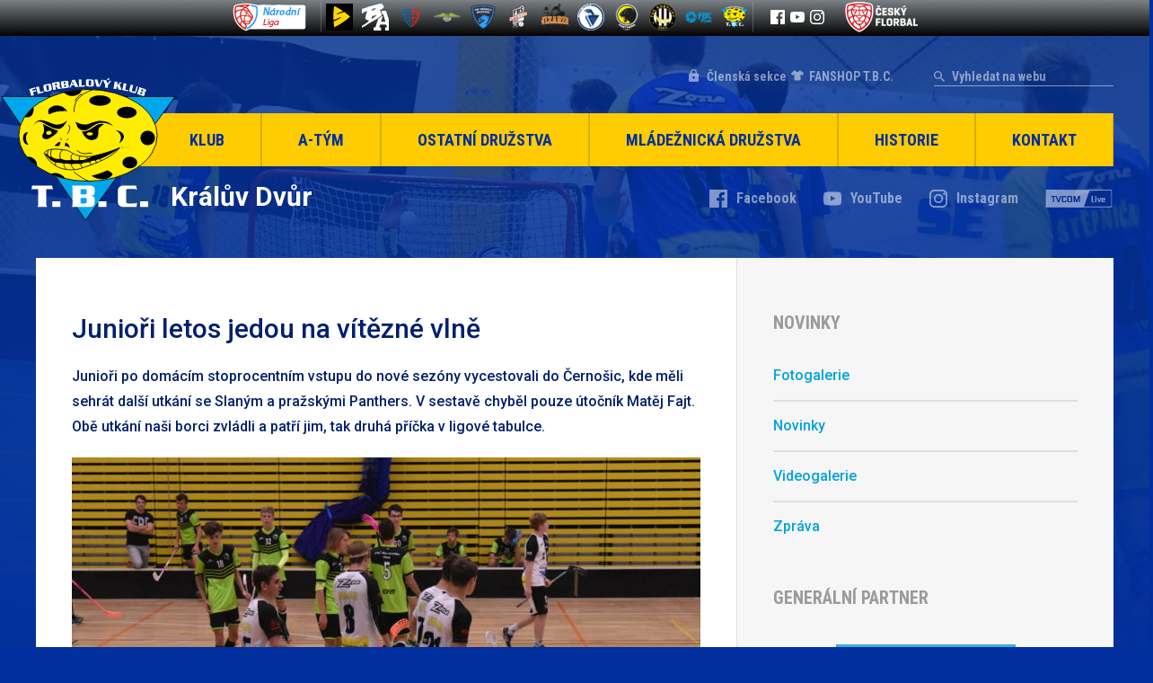

--- FILE ---
content_type: text/html; charset=UTF-8
request_url: https://www.tbc.cz/juniori-letos-jedou-vitezne-vlne/
body_size: 11857
content:
<!DOCTYPE html>
<html lang="cs" xmlns:fb="https://www.facebook.com/2008/fbml" xmlns:addthis="https://www.addthis.com/help/api-spec"  >
    <head>
        <meta charset="utf-8">
        <meta name="viewport" content="width=device-width">

        <link rel="apple-touch-icon" sizes="180x180" href="https://www.tbc.cz/fdksoeuwpsa/themes/tbc/favicons/apple-touch-icon.png">
        <link rel="icon" type="image/png" href="https://www.tbc.cz/fdksoeuwpsa/themes/tbc/favicons/favicon-32x32.png" sizes="32x32">
        <link rel="icon" type="image/png" href="https://www.tbc.cz/fdksoeuwpsa/themes/tbc/favicons/favicon-16x16.png" sizes="16x16">
        <link rel="manifest" href="https://www.tbc.cz/fdksoeuwpsa/themes/tbc/favicons/manifest.json">
        <link rel="mask-icon" href="https://www.tbc.cz/fdksoeuwpsa/themes/tbc/favicons/safari-pinned-tab.svg" color="#5bbad5">
        <meta name="theme-color" content="#ffffff">

            <script>
            WebFontConfig = {
                google: {
                    families: [ 'Roboto:400,500,700:latin-ext', 'Roboto Condensed:700:latin-ext' ]
                },
                active: function() {
                    document.cookie ='wfont=1; expires='+(new Date(new Date().getTime() + 86400000)).toGMTString()+'; path=/'
                }
            };
            (function(d) {
               var wf = d.createElement('script'), s = d.scripts[0];
               wf.src = 'https://ajax.googleapis.com/ajax/libs/webfont/1.6.26/webfont.js';
               wf.async = true;
               s.parentNode.insertBefore(wf, s);
            })(document);
        </script>
        <link rel="prefetch" href="https://fonts.googleapis.com/css?family=Roboto+Condensed:700|Roboto:400,500,700&amp;subset=latin-ext">
    
        <meta name='robots' content='index, follow, max-image-preview:large, max-snippet:-1, max-video-preview:-1' />
	
	
	<!-- This site is optimized with the Yoast SEO plugin v25.1 - https://yoast.com/wordpress/plugins/seo/ -->
	<link media="all" href="https://www.tbc.cz/fdksoeuwpsa/cache/autoptimize/css/autoptimize_85b3a8ae18aa94b1220a1c85ac5ba6e7.css" rel="stylesheet"><title>Junioři letos jedou na vítězné vlně | T.B.C. Králův Dvůr</title>
	<link rel="canonical" href="https://www.tbc.cz/juniori-letos-jedou-vitezne-vlne/" />
	<meta property="og:locale" content="cs_CZ" />
	<meta property="og:type" content="article" />
	<meta property="og:title" content="Junioři letos jedou na vítězné vlně | T.B.C. Králův Dvůr" />
	<meta property="og:description" content="Junioři po domácím stoprocentním vstupu do nové sezóny vycestovali do Černošic, kde měli sehrát další utkání se Slaným a&nbsp;pražskými Panthers... číst dále" />
	<meta property="og:url" content="https://www.tbc.cz/juniori-letos-jedou-vitezne-vlne/" />
	<meta property="og:site_name" content="T.B.C. Králův Dvůr" />
	<meta property="article:published_time" content="2018-10-30T09:00:19+00:00" />
	<meta property="article:modified_time" content="2018-11-05T22:07:40+00:00" />
	<meta property="og:image" content="https://www.tbc.cz/fdksoeuwpsa/uploads/2018/10/rep_jun_271018.png" />
	<meta property="og:image:width" content="780" />
	<meta property="og:image:height" content="350" />
	<meta property="og:image:type" content="image/png" />
	<meta name="author" content="Dominik Kameš" />
	<meta name="twitter:card" content="summary_large_image" />
	<meta name="twitter:label1" content="Napsal(a)" />
	<meta name="twitter:data1" content="Dominik Kameš" />
	<meta name="twitter:label2" content="Odhadovaná doba čtení" />
	<meta name="twitter:data2" content="2 minuty" />
	<script type="application/ld+json" class="yoast-schema-graph">{"@context":"https://schema.org","@graph":[{"@type":"WebPage","@id":"https://www.tbc.cz/juniori-letos-jedou-vitezne-vlne/","url":"https://www.tbc.cz/juniori-letos-jedou-vitezne-vlne/","name":"Junioři letos jedou na vítězné vlně | T.B.C. Králův Dvůr","isPartOf":{"@id":"https://www.tbc.cz/#website"},"primaryImageOfPage":{"@id":"https://www.tbc.cz/juniori-letos-jedou-vitezne-vlne/#primaryimage"},"image":{"@id":"https://www.tbc.cz/juniori-letos-jedou-vitezne-vlne/#primaryimage"},"thumbnailUrl":"https://www.tbc.cz/fdksoeuwpsa/uploads/2018/10/rep_jun_271018.png","datePublished":"2018-10-30T09:00:19+00:00","dateModified":"2018-11-05T22:07:40+00:00","author":{"@id":"https://www.tbc.cz/#/schema/person/2bf85045c148b62c9c4209af869cf09b"},"breadcrumb":{"@id":"https://www.tbc.cz/juniori-letos-jedou-vitezne-vlne/#breadcrumb"},"inLanguage":"cs","potentialAction":[{"@type":"ReadAction","target":["https://www.tbc.cz/juniori-letos-jedou-vitezne-vlne/"]}]},{"@type":"ImageObject","inLanguage":"cs","@id":"https://www.tbc.cz/juniori-letos-jedou-vitezne-vlne/#primaryimage","url":"https://www.tbc.cz/fdksoeuwpsa/uploads/2018/10/rep_jun_271018.png","contentUrl":"https://www.tbc.cz/fdksoeuwpsa/uploads/2018/10/rep_jun_271018.png","width":"780","height":"350"},{"@type":"BreadcrumbList","@id":"https://www.tbc.cz/juniori-letos-jedou-vitezne-vlne/#breadcrumb","itemListElement":[{"@type":"ListItem","position":1,"name":"Domů","item":"https://www.tbc.cz/"},{"@type":"ListItem","position":2,"name":"Junioři letos jedou na vítězné vlně"}]},{"@type":"WebSite","@id":"https://www.tbc.cz/#website","url":"https://www.tbc.cz/","name":"T.B.C. Králův Dvůr","description":"Florbalový Klub","potentialAction":[{"@type":"SearchAction","target":{"@type":"EntryPoint","urlTemplate":"https://www.tbc.cz/?s={search_term_string}"},"query-input":{"@type":"PropertyValueSpecification","valueRequired":true,"valueName":"search_term_string"}}],"inLanguage":"cs"},{"@type":"Person","@id":"https://www.tbc.cz/#/schema/person/2bf85045c148b62c9c4209af869cf09b","name":"Dominik Kameš","image":{"@type":"ImageObject","inLanguage":"cs","@id":"https://www.tbc.cz/#/schema/person/image/","url":"https://secure.gravatar.com/avatar/a0c71e09f8e59189c5b1e306d03cfaf44c1372377a6a1835f1a650c46799010a?s=96&d=mm&r=g","contentUrl":"https://secure.gravatar.com/avatar/a0c71e09f8e59189c5b1e306d03cfaf44c1372377a6a1835f1a650c46799010a?s=96&d=mm&r=g","caption":"Dominik Kameš"},"url":"https://www.tbc.cz/author/dominikkamesicloud-com/"}]}</script>
	<!-- / Yoast SEO plugin. -->


<link rel='dns-prefetch' href='//www.tbc.cz' />
		<!-- This site uses the Google Analytics by ExactMetrics plugin v8.8.0 - Using Analytics tracking - https://www.exactmetrics.com/ -->
		<!-- Note: ExactMetrics is not currently configured on this site. The site owner needs to authenticate with Google Analytics in the ExactMetrics settings panel. -->
					<!-- No tracking code set -->
				<!-- / Google Analytics by ExactMetrics -->
		<script type="text/javascript">
/* <![CDATA[ */
window._wpemojiSettings = {"baseUrl":"https:\/\/s.w.org\/images\/core\/emoji\/16.0.1\/72x72\/","ext":".png","svgUrl":"https:\/\/s.w.org\/images\/core\/emoji\/16.0.1\/svg\/","svgExt":".svg","source":{"concatemoji":"https:\/\/www.tbc.cz\/wp-includes\/js\/wp-emoji-release.min.js?ver=6.8.3"}};
/*! This file is auto-generated */
!function(s,n){var o,i,e;function c(e){try{var t={supportTests:e,timestamp:(new Date).valueOf()};sessionStorage.setItem(o,JSON.stringify(t))}catch(e){}}function p(e,t,n){e.clearRect(0,0,e.canvas.width,e.canvas.height),e.fillText(t,0,0);var t=new Uint32Array(e.getImageData(0,0,e.canvas.width,e.canvas.height).data),a=(e.clearRect(0,0,e.canvas.width,e.canvas.height),e.fillText(n,0,0),new Uint32Array(e.getImageData(0,0,e.canvas.width,e.canvas.height).data));return t.every(function(e,t){return e===a[t]})}function u(e,t){e.clearRect(0,0,e.canvas.width,e.canvas.height),e.fillText(t,0,0);for(var n=e.getImageData(16,16,1,1),a=0;a<n.data.length;a++)if(0!==n.data[a])return!1;return!0}function f(e,t,n,a){switch(t){case"flag":return n(e,"\ud83c\udff3\ufe0f\u200d\u26a7\ufe0f","\ud83c\udff3\ufe0f\u200b\u26a7\ufe0f")?!1:!n(e,"\ud83c\udde8\ud83c\uddf6","\ud83c\udde8\u200b\ud83c\uddf6")&&!n(e,"\ud83c\udff4\udb40\udc67\udb40\udc62\udb40\udc65\udb40\udc6e\udb40\udc67\udb40\udc7f","\ud83c\udff4\u200b\udb40\udc67\u200b\udb40\udc62\u200b\udb40\udc65\u200b\udb40\udc6e\u200b\udb40\udc67\u200b\udb40\udc7f");case"emoji":return!a(e,"\ud83e\udedf")}return!1}function g(e,t,n,a){var r="undefined"!=typeof WorkerGlobalScope&&self instanceof WorkerGlobalScope?new OffscreenCanvas(300,150):s.createElement("canvas"),o=r.getContext("2d",{willReadFrequently:!0}),i=(o.textBaseline="top",o.font="600 32px Arial",{});return e.forEach(function(e){i[e]=t(o,e,n,a)}),i}function t(e){var t=s.createElement("script");t.src=e,t.defer=!0,s.head.appendChild(t)}"undefined"!=typeof Promise&&(o="wpEmojiSettingsSupports",i=["flag","emoji"],n.supports={everything:!0,everythingExceptFlag:!0},e=new Promise(function(e){s.addEventListener("DOMContentLoaded",e,{once:!0})}),new Promise(function(t){var n=function(){try{var e=JSON.parse(sessionStorage.getItem(o));if("object"==typeof e&&"number"==typeof e.timestamp&&(new Date).valueOf()<e.timestamp+604800&&"object"==typeof e.supportTests)return e.supportTests}catch(e){}return null}();if(!n){if("undefined"!=typeof Worker&&"undefined"!=typeof OffscreenCanvas&&"undefined"!=typeof URL&&URL.createObjectURL&&"undefined"!=typeof Blob)try{var e="postMessage("+g.toString()+"("+[JSON.stringify(i),f.toString(),p.toString(),u.toString()].join(",")+"));",a=new Blob([e],{type:"text/javascript"}),r=new Worker(URL.createObjectURL(a),{name:"wpTestEmojiSupports"});return void(r.onmessage=function(e){c(n=e.data),r.terminate(),t(n)})}catch(e){}c(n=g(i,f,p,u))}t(n)}).then(function(e){for(var t in e)n.supports[t]=e[t],n.supports.everything=n.supports.everything&&n.supports[t],"flag"!==t&&(n.supports.everythingExceptFlag=n.supports.everythingExceptFlag&&n.supports[t]);n.supports.everythingExceptFlag=n.supports.everythingExceptFlag&&!n.supports.flag,n.DOMReady=!1,n.readyCallback=function(){n.DOMReady=!0}}).then(function(){return e}).then(function(){var e;n.supports.everything||(n.readyCallback(),(e=n.source||{}).concatemoji?t(e.concatemoji):e.wpemoji&&e.twemoji&&(t(e.twemoji),t(e.wpemoji)))}))}((window,document),window._wpemojiSettings);
/* ]]> */
</script>








<script type="text/javascript" src="https://www.tbc.cz/wp-includes/js/jquery/jquery.min.js?ver=3.7.1" id="jquery-core-js"></script>



<link rel="https://api.w.org/" href="https://www.tbc.cz/wp-json/" /><link rel="alternate" title="JSON" type="application/json" href="https://www.tbc.cz/wp-json/wp/v2/posts/4723" /><link rel='shortlink' href='https://www.tbc.cz/?p=4723' />
<link rel="alternate" title="oEmbed (JSON)" type="application/json+oembed" href="https://www.tbc.cz/wp-json/oembed/1.0/embed?url=https%3A%2F%2Fwww.tbc.cz%2Fjuniori-letos-jedou-vitezne-vlne%2F" />
<link rel="alternate" title="oEmbed (XML)" type="text/xml+oembed" href="https://www.tbc.cz/wp-json/oembed/1.0/embed?url=https%3A%2F%2Fwww.tbc.cz%2Fjuniori-letos-jedou-vitezne-vlne%2F&#038;format=xml" />

        
                    <script type="text/javascript">
                var loop = true;
                var between = 10000;
                var speed = 750;
            </script>
                <script type="text/javascript">
            var sponsorBetween = 3000;
            var sponsorSpeed = 500;
        </script>

    </head>

    <body class="wp-singular post-template-default single single-post postid-4723 single-format-standard wp-theme-tbc">

        
        <div class="top-bar-section">
            <div class="content">
                <a href="https://www.ceskyflorbal.cz/narodni-liga-A" class="tipsport" target="_blank">
                                        <img src="https://www.tbc.cz/fdksoeuwpsa/uploads/2017/08/logo_narodni_liga.png" alt="">
                </a>
                <div class="teams">
                                                                                            <a href="https://www.start98.eu/" class="team" title="Start98" target="_blank">
                                <img src="https://www.tbc.cz/fdksoeuwpsa/uploads/2024/09/35327451_10155634160871169_2615592893800251392_n-30x30.png" alt="Start98">
                            </a>
                                                                                                <a href="https://www.blackangels.cz/" class="team" title="BLACK ANGELS" target="_blank">
                                <img src="https://www.tbc.cz/fdksoeuwpsa/uploads/2024/09/ba-white-30x30.png" alt="BLACK ANGELS">
                            </a>
                                                                                                <a href="https://www.florballitomysl.cz/cs" class="team" title="FLORBAL Litomyšl" target="_blank">
                                <img src="https://www.tbc.cz/fdksoeuwpsa/uploads/2024/09/output-onlinepngtools-2-30x30.png" alt="FLORBAL Litomyšl">
                            </a>
                                                                                                <a href="https://www.fbcpisek.cz/" class="team" title="FBC Písek" target="_blank">
                                <img src="https://www.tbc.cz/fdksoeuwpsa/uploads/2023/05/5e7dca58b959b-30x30.png" alt="FBC Písek">
                            </a>
                                                                                                <a href="https://www.doswich.cz/" class="team" title="FBC Došwich Milevsko" target="_blank">
                                <img src="https://www.tbc.cz/fdksoeuwpsa/uploads/2023/09/FBC-DO1-30x30.png" alt="FBC Došwich Milevsko">
                            </a>
                                                                                                <a href="https://www.fbsslaviaplzen.cz/" class="team" title="FBŠ SLAVIA Fat Pipe Plzeň" target="_blank">
                                <img src="https://www.tbc.cz/fdksoeuwpsa/uploads/2022/11/FBS-Plzen-logo-30x30.png" alt="FBŠ SLAVIA Fat Pipe Plzeň">
                            </a>
                                                                                                <a href="https://www.dumum.cz/" class="team" title="Wizards DDM Praha 10" target="_blank">
                                <img src="https://www.tbc.cz/fdksoeuwpsa/uploads/2018/09/wizards_logo_b-30x30.png" alt="Wizards DDM Praha 10">
                            </a>
                                                                                                                                                                                                                                                                                                                                                                                                                                                                                                                                                        <a href="http://www.florbaljaromer.cz" class="team" title="TJ Sokol Jaroměř" target="_blank">
                                <img src="https://www.tbc.cz/fdksoeuwpsa/uploads/2022/11/logo-lg-30x30.png" alt="TJ Sokol Jaroměř">
                            </a>
                                                                                                <a href="http://www.panthers.cz" class="team" title="Panthers Praha" target="_blank">
                                <img src="https://www.tbc.cz/fdksoeuwpsa/uploads/2017/08/panthers_2-30x30.png" alt="Panthers Praha">
                            </a>
                                                                                                <a href="http://www.fbkkobylisy.cz" class="team" title="Florbal TJ Kobylisy" target="_blank">
                                <img src="https://www.tbc.cz/fdksoeuwpsa/uploads/2017/08/logo_kobylisy-30x30.png" alt="Florbal TJ Kobylisy">
                            </a>
                                                                                                <a href="http://www.florbal-plzen.cz" class="team" title="FbC Plzeň" target="_blank">
                                <img src="https://www.tbc.cz/fdksoeuwpsa/uploads/2017/08/plzen-30x30.png" alt="FbC Plzeň">
                            </a>
                                                                                                <a href="" class="team" title="T.B.C. Králův Dvůr" target="_blank">
                                <img src="https://www.tbc.cz/fdksoeuwpsa/uploads/2017/08/tbc_1-30x30.png" alt="T.B.C. Králův Dvůr">
                            </a>
                                                                                                                                                                                                                                                                                                                                                                                                                                                                                                                                                                                                                                                                                                                                                                                                                                                                                                                                                                                                                                                                                                                                                                                                                                                                                                                                                                                                                                                                                                                                                                                                                                                                                                                                                                                                                                                                                                                                                                                                                                                                                                                                                                                                                                                                                                                                                                                                                                                                                                                                                                                                                                                                                                                                                                                                                                                                                                                                                                                                                                                                                                                                                                                                                                                                                                                                                                                                                                                                                                                                                                                                                                                                                                                                                                                                                                                                                                                                                                                                                                                                                                                                                                                                                                                                                                                                                                                                                                                                                                                                                                                                                                                                                                                                                                                                                                                                                                                                                                                                                                                                                                                                                                                                                                                                                                                                                                                                                                                                                                                                                                                                                                                                                                                                                                                                                                                                                                                                                                                                                                                                                                                                                                                                                                                                                                                                                                                                                                                                                                                                                                                                                                                                                                                                                                                                                                                                                                                                                                                                                                                                                                                                                                                                                                                                                                                                                                                                                                                                                                                                                                                                                                                                                                                                                                                                                                                                                                                                                                                                                                                                                                                                                                                                                                                                                                                                                                                                                                                                                                                                                                                                                                                                                                                                                                                                                                                                                                                                                                                                                                                                                                                                                                                                                                                                                                                                                                                                                                                                                                                                                                                                                                                                                                                                                                                                                                                                                                                                                                                                                                                                                                                                                                                                                                                                                                                                                                                                                                                                                                                                                                                                                                                                                                                                                                                                                                                                                                                                                                                                                                                                                                                                                                                                                                                                                                                                                                                                                                                                                                                                                                                                                                                                                                                                                                                                                                                                                                                                                                                                                                                                                                                                                                                                                                                                                                                                                                                                                                                                                                                                                                                                                                                                                                                                                                                                                                                                                                                                                                                                                                                                                                                                                                                                                                                                                                                                                                                                                                                                                                                                                                                                                                                                                                                                                                                                                                                                                                                                                                                                                                                                                                                                                                                                                                                                                                                                                                                                                                                                                                                                                                                                                                                                                                                                                                                                                    </div>
                <div class="social-icons-section">
                                                                <a href="https://www.facebook.com/TBCKD/" class="facebook" title="Facebook" target="_blank"><img src="https://www.tbc.cz/fdksoeuwpsa/themes/tbc/img/dist/top-bar-facebook.svg" alt="Facebook"></a>
                                                                                    <a href="https://www.youtube.com/channel/UCTRFlttjGVvHGs4GZQ4Ddjw/featured" class="youtube" title="YouTube" target="_blank"><img src="https://www.tbc.cz/fdksoeuwpsa/themes/tbc/img/dist/top-bar-youtube.svg" alt="YouTube"></a>
                                                                <a href="https://www.instagram.com/tbckd/" class="instagram" title="Instagram" target="_blank"><img src="https://www.tbc.cz/fdksoeuwpsa/themes/tbc/img/dist/top-bar-instagram.svg" alt="Instagram"></a>
                                    </div>
                <a href="https://www.ceskyflorbal.cz/" class="florbal" target="_blank">
                                        <img src="https://www.tbc.cz/fdksoeuwpsa/uploads/2017/08/lista-florbal.png" alt="">
                </a>

		            </div>
        </div>

        <div class="page-wrapper">
    		<header class="header">
                <div class="top-section">
                                        <a href="https://eos.tbc.cz/" class="member-section" target="_blank">Členská sekce</a>
		    <a href="https://www.demisport.cz/tbc-kraluv-dvur/" class="member-section2" target="_blank">FANSHOP T.B.C.</a>
                    <form role="search" method="GET" id="search" action="https://www.tbc.cz/">
                        <input type="search" name="s" placeholder="Vyhledat na webu" value="" id="search-input" required>
                        <input type="submit">
                    </form>
                    <div class="icons mobile-icons">
                        <a href="https://www.facebook.com/TBCKD/" title="Facebook" class="icon facebook" target="_blank"></a>
                        <a href="https://www.youtube.com/channel/UCTRFlttjGVvHGs4GZQ4Ddjw" title="YouTube" class="icon youtube" target="_blank"></a>
                        <a href="https://www.instagram.com/tbckd/" title="Instagram" class="icon instagram" target="_blank"></a>
                        <a href="https://www.tvcom.cz/hledani/?q=T.B.C." title="TVCOM Live" class="icon tvcom" target="_blank"></a>
                    </div>
                </div>
                <div class="menu-section">
                    <a href="https://www.tbc.cz" class="logo">
                        <img src="https://www.tbc.cz/fdksoeuwpsa/themes/tbc/img/dist/logo_white.svg" alt="T.B.C. Králův Dvůr">
                    </a>
                    <ul class="menu js-menu">
                        <li id="menu-item-45" class="menu-klub menu-item menu-item-type-post_type menu-item-object-page menu-item-has-children menu-item-45"><a href="https://www.tbc.cz/?page_id=6">Klub</a>
<ul class="sub-menu">
	<li id="menu-item-47" class="menu-item menu-item-type-post_type menu-item-object-page menu-item-47"><a href="https://www.tbc.cz/vedeni-klubu/">Vedení klubu</a></li>
	<li id="menu-item-48" class="menu-item menu-item-type-post_type menu-item-object-page menu-item-48"><a href="https://www.tbc.cz/partneri-a-sponzori/">Partneři a&nbsp;sponzoři</a></li>
	<li id="menu-item-175" class="menu-item menu-item-type-post_type menu-item-object-page menu-item-175"><a href="https://www.tbc.cz/mestska-hala-kraluv-dvur/">Městská hala Králův Dvůr</a></li>
	<li id="menu-item-176" class="menu-item menu-item-type-post_type menu-item-object-page menu-item-176"><a href="https://www.tbc.cz/rozpis-treninku/">Rozpis tréninků</a></li>
	<li id="menu-item-180" class="menu-item menu-item-type-post_type menu-item-object-page menu-item-180"><a href="https://www.tbc.cz/ke-stazeni/">Ke stažení</a></li>
	<li id="menu-item-3442" class="menu-item menu-item-type-post_type menu-item-object-page menu-item-3442"><a href="https://www.tbc.cz/napiste-nam/">Napište nám</a></li>
	<li id="menu-item-5426" class="menu-item menu-item-type-post_type menu-item-object-page menu-item-5426"><a href="https://www.tbc.cz/klubovy-kodex/">Klubový kodex</a></li>
	<li id="menu-item-5789" class="menu-item menu-item-type-post_type menu-item-object-page menu-item-5789"><a href="https://www.tbc.cz/prihlaska-t-b-c/">Přihláška do T.B.C.</a></li>
	<li id="menu-item-5788" class="menu-item menu-item-type-post_type menu-item-object-page menu-item-5788"><a href="https://www.tbc.cz/aktualizace-udaju/">Aktualizace údajů</a></li>
	<li id="menu-item-5790" class="menu-item menu-item-type-post_type menu-item-object-page menu-item-5790"><a href="https://www.tbc.cz/tapety/">Tapety</a></li>
	<li id="menu-item-6178" class="menu-item menu-item-type-post_type menu-item-object-page menu-item-6178"><a href="https://www.tbc.cz/soustredeni-2024/">Soustředění 2025</a></li>
</ul>
</li>
<li id="menu-item-50" class="menu-a-tym menu-item menu-item-type-post_type menu-item-object-page menu-item-has-children menu-item-50"><a href="https://www.tbc.cz/a-tym/">A-Tým</a>
<ul class="sub-menu">
	<li id="menu-item-182" class="menu-item menu-item-type-post_type menu-item-object-page menu-item-182"><a href="https://www.tbc.cz/a-tym/zapasy-a-tym/">Zápasy</a></li>
	<li id="menu-item-183" class="menu-item menu-item-type-post_type menu-item-object-page menu-item-183"><a href="https://www.tbc.cz/a-tym/tabulka/">Tabulka</a></li>
	<li id="menu-item-184" class="menu-item menu-item-type-post_type menu-item-object-page menu-item-184"><a href="https://www.tbc.cz/a-tym/statistiky-hracu/">Statistiky hráčů</a></li>
	<li id="menu-item-4380" class="menu-item menu-item-type-post_type menu-item-object-page menu-item-4380"><a href="https://www.tbc.cz/a-tym/soupiska-a/">Soupiska</a></li>
	<li id="menu-item-3800" class="menu-item menu-item-type-post_type menu-item-object-page menu-item-3800"><a href="https://www.tbc.cz/a-tym/realizacni-tym/">Realizační tým</a></li>
</ul>
</li>
<li id="menu-item-53" class="menu-ostatni-druzstva menu-item menu-item-type-post_type menu-item-object-page menu-item-has-children menu-item-53"><a href="https://www.tbc.cz/ostatni-druzstva/">Ostatní družstva</a>
<ul class="sub-menu">
	<li id="menu-item-54" class="menu-item menu-item-type-post_type menu-item-object-page menu-item-54"><a href="https://www.tbc.cz/ostatni-druzstva/muzi-b/">Muži B</a></li>
	<li id="menu-item-186" class="menu-item menu-item-type-post_type menu-item-object-page menu-item-186"><a href="https://www.tbc.cz/ostatni-druzstva/muzi-c/">Muži C</a></li>
</ul>
</li>
<li id="menu-item-55" class="menu-mladeznicka-druzstva menu-item menu-item-type-post_type menu-item-object-page menu-item-has-children menu-item-55"><a href="https://www.tbc.cz/mladez/">Mládežnická družstva</a>
<ul class="sub-menu">
	<li id="menu-item-60" class="menu-item menu-item-type-post_type menu-item-object-page menu-item-60"><a href="https://www.tbc.cz/mladez/juniori/">Junioři</a></li>
	<li id="menu-item-61" class="menu-item menu-item-type-post_type menu-item-object-page menu-item-61"><a href="https://www.tbc.cz/mladez/dorost/">Dorost</a></li>
	<li id="menu-item-188" class="menu-item menu-item-type-post_type menu-item-object-page menu-item-188"><a href="https://www.tbc.cz/mladez/starsi-zaci/">Starší žáci</a></li>
	<li id="menu-item-189" class="menu-item menu-item-type-post_type menu-item-object-page menu-item-189"><a href="https://www.tbc.cz/mladez/mladsi-zaci/">Mladší žáci</a></li>
	<li id="menu-item-190" class="menu-item menu-item-type-post_type menu-item-object-page menu-item-190"><a href="https://www.tbc.cz/mladez/elevove/">Elévové</a></li>
	<li id="menu-item-191" class="menu-item menu-item-type-post_type menu-item-object-page menu-item-191"><a href="https://www.tbc.cz/mladez/pripravka/">Přípravka</a></li>
</ul>
</li>
<li id="menu-item-62" class="menu-historie menu-item menu-item-type-post_type menu-item-object-page menu-item-has-children menu-item-62"><a href="https://www.tbc.cz/historie/">Historie</a>
<ul class="sub-menu">
	<li id="menu-item-63" class="menu-item menu-item-type-post_type menu-item-object-page menu-item-63"><a href="https://www.tbc.cz/historie/historie-klubu/">Historie klubu</a></li>
	<li id="menu-item-3445" class="menu-item menu-item-type-post_type menu-item-object-page menu-item-3445"><a href="https://www.tbc.cz/historie/statistiky-souteze-20002001-20162017/">Statistiky soutěže 2010/11 – 2016/17</a></li>
	<li id="menu-item-459" class="menu-item menu-item-type-post_type menu-item-object-page menu-item-459"><a href="https://www.tbc.cz/historie/predchozi-verze-www-tbc-cz/">Předchozí verze www.tbc.cz</a></li>
</ul>
</li>
<li id="menu-item-46" class="menu-item menu-item-type-post_type menu-item-object-page menu-item-has-children menu-item-46"><a href="https://www.tbc.cz/kontakt/">Kontakt</a>
<ul class="sub-menu">
	<li id="menu-item-5898" class="menu-item menu-item-type-post_type menu-item-object-page menu-item-5898"><a href="https://www.tbc.cz/kontakt/">Kontakt</a></li>
	<li id="menu-item-6121" class="menu-item menu-item-type-post_type menu-item-object-page menu-item-6121"><a href="https://www.tbc.cz/kontakt/treneri-vedeni-klubu/">Trenéři a&nbsp;vedení klubu</a></li>
</ul>
</li>
<li id="menu-item-6976" class="for-members menu-item menu-item-type-custom menu-item-object-custom menu-item-6976"><a target="_blank" href="https://eos.tbc.cz/">Členská sekce</a></li>
                    </ul>
                    <div class="mobile-menu-button js-mobile-menu-button">Hlavní nabídka</div>
                </div>
                <div class="fake-menu-section"></div>
                <div class="undermenu-section">
                    <p class="name">Králův Dvůr</p>
                    <div class="icons">
                        <a href="https://www.facebook.com/TBCKD/" title="Facebook" class="icon facebook" target="_blank"><span>Facebook</span></a>
                        <a href="https://www.youtube.com/channel/UCTRFlttjGVvHGs4GZQ4Ddjw" title="YouTube" class="icon youtube" target="_blank"><span>YouTube</span></a>
                        <a href="https://www.instagram.com/tbckd/" title="Instagram" class="icon instagram" target="_blank"><span>Instagram</span></a>
                        <a href="https://www.tvcom.cz/hledani/?q=T.B.C." title="TVCOM Live" class="icon tvcom" target="_blank"></a>
                    </div>
                </div>

                

    		</header>

        <main class="main single single-article">
        <div class="left-side">

            <h1 class="page-title">Junioři letos jedou na vítězné vlně</h1>

            
                <div class="at-above-post addthis_tool" data-url="https://www.tbc.cz/juniori-letos-jedou-vitezne-vlne/"></div><h2>Junioři po domácím stoprocentním vstupu do nové sezóny vycestovali do Černošic, kde měli sehrát další utkání se Slaným a&nbsp;pražskými Panthers. V&nbsp;sestavě chyběl pouze útočník Matěj Fajt. Obě utkání naši borci zvládli a&nbsp;patří jim, tak druhá příčka v&nbsp;ligové tabulce.</h2>
<p><img fetchpriority="high" decoding="async" class="alignnone size-medium wp-image-4725" src="http://www.tbc.cz/fdksoeuwpsa/uploads/2018/10/DSC_0255-700x467.jpg" alt="" width="700" height="467" srcset="https://www.tbc.cz/fdksoeuwpsa/uploads/2018/10/DSC_0255-700x467.jpg 700w, https://www.tbc.cz/fdksoeuwpsa/uploads/2018/10/DSC_0255-240x160.jpg 240w, https://www.tbc.cz/fdksoeuwpsa/uploads/2018/10/DSC_0255-768x512.jpg 768w, https://www.tbc.cz/fdksoeuwpsa/uploads/2018/10/DSC_0255-880x587.jpg 880w, https://www.tbc.cz/fdksoeuwpsa/uploads/2018/10/DSC_0255-200x133.jpg 200w, https://www.tbc.cz/fdksoeuwpsa/uploads/2018/10/DSC_0255.jpg 1600w" sizes="(max-width: 700px) 100vw, 700px" /><em>Foto: Anita Lešuková</em></p>
<p><strong>FbC Barracudas Slaný &#8211; T.B.C. LUCERN Králův Dvůr 4:8 (0:2, 1:5, 3:1)</strong><br />
<strong>branky T.B.C.:</strong> <span class="assist"><span class="time">03:32</span> <span class="shooter">Martin Eliáš</span>, <span class="time">11:42</span> <span class="shooter">Adam Lešuk</span> (Martin Eliáš), <span class="time">14:24</span> <span class="shooter">Pavel Paulát</span>, <span class="time">17:36</span> <span class="shooter">Adam Lešuk</span>, <span class="time">22:42</span> <span class="shooter">Tomáš Balej</span> (Filip Kračmer), <span class="time">23:31</span> <span class="shooter">Oliver Mahr</span> (Roman Major), <span class="time">23:43</span> <span class="shooter">Adam Lešuk</span> (Pavel Paulát), <span class="time">25:38</span> <span class="shooter">Martin Eliáš</span></span><br />
<strong>vyloučení:</strong> <b></b>2 + Tomáš Tichý 5:3 <strong>využití:</strong> 1:4</p>
<p><img decoding="async" class="alignnone size-medium wp-image-4726" src="http://www.tbc.cz/fdksoeuwpsa/uploads/2018/10/DSC_0399-700x467.jpg" alt="" width="700" height="467" srcset="https://www.tbc.cz/fdksoeuwpsa/uploads/2018/10/DSC_0399-700x467.jpg 700w, https://www.tbc.cz/fdksoeuwpsa/uploads/2018/10/DSC_0399-240x160.jpg 240w, https://www.tbc.cz/fdksoeuwpsa/uploads/2018/10/DSC_0399-768x512.jpg 768w, https://www.tbc.cz/fdksoeuwpsa/uploads/2018/10/DSC_0399-880x587.jpg 880w, https://www.tbc.cz/fdksoeuwpsa/uploads/2018/10/DSC_0399-200x133.jpg 200w, https://www.tbc.cz/fdksoeuwpsa/uploads/2018/10/DSC_0399.jpg 1600w" sizes="(max-width: 700px) 100vw, 700px" /><em>Foto: Anita Lešuková</em></p>
<p><strong>T.B.C. LUCERN Králův Dvůr &#8211; Panthers Praha B 7:2 (2:0, 2:1, 3:1)</strong><br />
<strong>branky T.B.C.:</strong> <span class="assist"><span class="time">06:05</span> <span class="shooter">Oliver Mahr</span> (Martin Eliáš), <span class="time">11:33</span> <span class="shooter">Tomáš Balej</span> (Pavel Paulát), <span class="time">14:30</span> <span class="shooter">Tomáš Balej</span> (Filip Kračmer), <span class="time">20:58</span> <span class="shooter">Martin Eliáš</span> (Oliver Mahr), <span class="time">32:32</span> <span class="shooter">Martin Eliáš</span> (Adam Lešuk), <span class="time">34:59</span> <span class="shooter">Tomáš Balej</span> (Martin Eliáš), <span class="time">35:37</span> <span class="shooter">Martin Eliáš</span> (Martin Křeček)</span><br />
<strong>vyloučení:</strong> 2:5 <strong>využití:</strong> 3:0</p>
<p><strong>Komentář trenéra Dušana Tóta:</strong> <em>&#8222;Po sobotním turnaji se nám opět podařilo připsat 6 bodů do tabulky. Stále nám, ale chybí klid na rozehrávce a&nbsp;dopouštíme se zbytečných chyb, které se snaží využít soupeř. Nepřesné přihrávky a&nbsp;postavení hráčů na rozehrávce musíme do příštích zápasů o&nbsp;dost zlepšit. Se stejným problémem se potýkáme i&nbsp;při hře na soupeřově polovině. Hráči v&nbsp;této kategorii už musí vědět, co na svém postu mají hrát a&nbsp;co se od nich očekává.</em></p>
<p><em>Sezóna je na svém začátku a&nbsp;musíme přidat a&nbsp;zlepšovat se v&nbsp;každém zápase. </em><em>Jsem rád, že tým jel opět ve stejném složení a&nbsp;o&nbsp;to lépe se dá s&nbsp;týmem pracovat. Hráči vstupují do zápasu, že chtějí vyhrávat, což je pro tým důležité.</em></p>
<p><em>Další turnaj nás čeká první celek tabulky Tatran Střešovice a&nbsp;třetí celek Olymp Praha. </em><em>Takže kluci příště dvě povinné výhry a&nbsp;jdeme do čela tabulky.&#8220;</em></p>
<!-- AddThis Advanced Settings above via filter on the_content --><!-- AddThis Advanced Settings below via filter on the_content --><!-- AddThis Advanced Settings generic via filter on the_content --><!-- AddThis Share Buttons above via filter on the_content --><!-- AddThis Share Buttons below via filter on the_content --><div class="at-below-post addthis_tool" data-url="https://www.tbc.cz/juniori-letos-jedou-vitezne-vlne/"></div><!-- AddThis Share Buttons generic via filter on the_content -->
            
            <h3 class="more-news">Podobné články</h3>

                                    	
            		<article class="news">
    <div class="image">
                    <img width="240" height="160" src="https://www.tbc.cz/fdksoeuwpsa/uploads/2025/09/83b6f8a7-17c7-4812-bdb0-fbf415145c6c-240x160.jpeg" class="attachment-thumbnail size-thumbnail wp-post-image" alt="" decoding="async" srcset="https://www.tbc.cz/fdksoeuwpsa/uploads/2025/09/83b6f8a7-17c7-4812-bdb0-fbf415145c6c-240x160.jpeg 240w, https://www.tbc.cz/fdksoeuwpsa/uploads/2025/09/83b6f8a7-17c7-4812-bdb0-fbf415145c6c-700x467.jpeg 700w, https://www.tbc.cz/fdksoeuwpsa/uploads/2025/09/83b6f8a7-17c7-4812-bdb0-fbf415145c6c-880x587.jpeg 880w, https://www.tbc.cz/fdksoeuwpsa/uploads/2025/09/83b6f8a7-17c7-4812-bdb0-fbf415145c6c-768x512.jpeg 768w, https://www.tbc.cz/fdksoeuwpsa/uploads/2025/09/83b6f8a7-17c7-4812-bdb0-fbf415145c6c-1536x1024.jpeg 1536w, https://www.tbc.cz/fdksoeuwpsa/uploads/2025/09/83b6f8a7-17c7-4812-bdb0-fbf415145c6c-200x133.jpeg 200w, https://www.tbc.cz/fdksoeuwpsa/uploads/2025/09/83b6f8a7-17c7-4812-bdb0-fbf415145c6c.jpeg 1600w" sizes="(max-width: 240px) 100vw, 240px" />            </div>
    <div class="news-content">
        <span class="date">29.09.2025</span>
        <a href="https://www.tbc.cz/t-b-c-kraluv-dvur-drama-goly-a-radost-z-mladeznickych-tymu/" class="title"><h2>T.B.C. Králův Dvůr: drama, góly a&nbsp;radost z&nbsp;mládežnických týmů</h2></a>
        <p>Florbalová sezóna je v&nbsp;plném proudu a&nbsp;T.B.C. Králův Dvůr už má za sebou první ostré zápasy ve většině kategorií. Zatímco áčko&hellip;</p>
    </div>
</article>

            	
            		<article class="news">
    <div class="image">
                    <img width="240" height="160" src="https://www.tbc.cz/fdksoeuwpsa/uploads/2025/06/Exhibice-jak-ma-bytNa-jedne-strane-domaci-tym-na-druhe-vyber-All-Star-–-parada-plna-dovednosti-humoru-a-florbalove-show-Fanousci-bourili-hraci-bavili-a-atmosfera-Neskutecna-Pro-vice-fotek-sledujte-storie-240x160.jpg" class="attachment-thumbnail size-thumbnail wp-post-image" alt="" decoding="async" loading="lazy" />            </div>
    <div class="news-content">
        <span class="date">09.06.2025</span>
        <a href="https://www.tbc.cz/sin-slavy/" class="title"><h2>Síň Slávy</h2></a>
        <p>Tabulky si můžete stáhnout na této stránce. Nápad vytvořit síň slávy vznikl již před několika lety, konkrétně v&nbsp;roce 2020, tedy&hellip;</p>
    </div>
</article>

            	            
        </div>

        <div class="right-side">
            <h2 class="grey-title">Novinky</h2>
            <ul class="sidebar-menu">
                                                <li>
                    <a href="https://www.tbc.cz/kategorie/fotogalerie/" rel="category">Fotogalerie</a>
                </li>
                                <li>
                    <a href="https://www.tbc.cz/kategorie/novinky/" rel="category">Novinky</a>
                </li>
                                <li>
                    <a href="https://www.tbc.cz/kategorie/videogalerie/" rel="category">Videogalerie</a>
                </li>
                                <li>
                    <a href="https://www.tbc.cz/kategorie/zprava/" rel="category">Zpráva</a>
                </li>
                            </ul>
            <h2 class="grey-title">Generální partner</h2>
<div class="sponsors sponsors-slider-block">
    <div class="sponsors-slider general-partners-slider">
        <div class="swiper-wrapper">
                        <div class="swiper-slide">
                                                                <a href="http://www.kraluv-dvur.cz/" title="Město Králův Dvůr" target="_blank" rel="external nofollow">
                    <img src="https://www.tbc.cz/fdksoeuwpsa/uploads/2017/08/mesto_kd.jpg" alt="">
                </a>
                            </div>
                </div>
    </div>
</div>

 
<h2 class="grey-title">Partneři</h2>
<div class="sponsors sponsors-slider-block">
    <div class="sponsors-slider partners-slider">
        <div class="swiper-wrapper">
                                                    <div class="swiper-slide">
                                                                            <a href="https://www.kr-stredocesky.cz" title="Středočeský kraj" target="_blank" rel="external nofollow">
                    <img src="https://www.tbc.cz/fdksoeuwpsa/uploads/2017/09/stredocesky_kraj.png" alt="">
                </a>
                                                                                                                            <a href="https://www.majkafe.cz/" title="Majkafé" target="_blank" rel="external nofollow">
                    <img src="https://www.tbc.cz/fdksoeuwpsa/uploads/2018/10/majkafe.png" alt="">
                </a>
                                                                                                                            <a href="http://www.kinet.cz/" title="Kinet s.r.o." target="_blank" rel="external nofollow">
                    <img src="https://www.tbc.cz/fdksoeuwpsa/uploads/2017/09/logo_kinet.png" alt="">
                </a>
                                        </div>
                                                        <div class="swiper-slide">
                                                                            <a href="http://www.studiopetricek.cz/" title="Kuchyňské studio Petříček" target="_blank" rel="external nofollow">
                    <img src="https://www.tbc.cz/fdksoeuwpsa/uploads/2017/09/studio_petricek_logo.png" alt="">
                </a>
                                                                                                                            <a href="http://www.smazikkladno.cz/" title="Smažík s.r.o." target="_blank" rel="external nofollow">
                    <img src="https://www.tbc.cz/fdksoeuwpsa/uploads/2017/08/smazik_2017.jpg" alt="">
                </a>
                                                                                                                            <a href="http://ekologicka-stavebni.cz/" title="Ekologická stavební" target="_blank" rel="external nofollow">
                    <img src="https://www.tbc.cz/fdksoeuwpsa/uploads/2017/08/ekologicka.jpg" alt="">
                </a>
                                        </div>
                                                        <div class="swiper-slide">
                                                                            <div class="block">
                    <img src="https://www.tbc.cz/fdksoeuwpsa/uploads/2018/08/Club-Finance.png" alt="">
                </div>
                                                                                                                            <a href="https://www.alsap.cz/" title="Alsap" target="_blank" rel="external nofollow">
                    <img src="https://www.tbc.cz/fdksoeuwpsa/uploads/2018/08/alsap.png" alt="">
                </a>
                                                                                                                            <div class="block">
                    <img src="https://www.tbc.cz/fdksoeuwpsa/uploads/2017/08/min_hh_mantinel2011.jpg" alt="">
                </div>
                                        </div>
                                                        <div class="swiper-slide">
                                                                            <a href="https://www.florbalexpert.cz/" title="Florbal Expert" target="_blank" rel="external nofollow">
                    <img src="https://www.tbc.cz/fdksoeuwpsa/uploads/2018/10/logo_FExpert_250.png" alt="">
                </a>
                                                                                                                            <a href="https://www.spinsport.cz/footbalance/" title="FootBalance" target="_blank" rel="external nofollow">
                    <img src="https://www.tbc.cz/fdksoeuwpsa/uploads/2018/10/FootBalance_logo.png" alt="">
                </a>
                                                                                                                            <a href="https://www.spinsport.cz/mcdavid/" title="McDavid" target="_blank" rel="external nofollow">
                    <img src="https://www.tbc.cz/fdksoeuwpsa/uploads/2018/10/McDavidLogo_Red.jpg" alt="">
                </a>
                                        </div>
                                                        <div class="swiper-slide">
                                                                            <a href="https://www.florbalexpert.cz/?manufacturer_id=11" title="Zone - Florbalexpert" target="_blank" rel="external nofollow">
                    <img src="https://www.tbc.cz/fdksoeuwpsa/uploads/2018/10/ZONE-LOGO-N.jpg" alt="">
                </a>
                                                                                                                            <a href="https://www.bettra.cz/" title="Bettra " target="_blank" rel="external nofollow">
                    <img src="https://www.tbc.cz/fdksoeuwpsa/uploads/2023/09/logo_cs.png" alt="">
                </a>
                                                                                                                            <a href="https://www.vpksuchy.cz/" title="VPK Suchý s.r.o." target="_blank" rel="external nofollow">
                    <img src="https://www.tbc.cz/fdksoeuwpsa/uploads/2024/12/5a9974fedaad5c0001714822_vpk-logo.png" alt="">
                </a>
                                        </div>
                                                        <div class="swiper-slide">
                                                                            <a href="http://www.novadus.cz/" title="Novadus" target="_blank" rel="external nofollow">
                    <img src="https://www.tbc.cz/fdksoeuwpsa/uploads/2024/12/logo.png" alt="">
                </a>
                                                                                                                            <a href="https://www.dopravachalupecky.cz/" title="Autodoprava Chalupecký" target="_blank" rel="external nofollow">
                    <img src="https://www.tbc.cz/fdksoeuwpsa/uploads/2024/12/266.png" alt="">
                </a>
                                                                                                                            <a href="https://tchalupa.cz/" title="T.Chalupa" target="_blank" rel="external nofollow">
                    <img src="https://www.tbc.cz/fdksoeuwpsa/uploads/2024/12/tchalupa-logo.png" alt="">
                </a>
                                        </div>
                                                        <div class="swiper-slide">
                                                                            <a href="https://www.auboeck.cz/" title="Auböck" target="_blank" rel="external nofollow">
                    <img src="https://www.tbc.cz/fdksoeuwpsa/uploads/2025/01/images-Aubock.png" alt="">
                </a>
                                                                                                                            <a href="https://www.sindler-dss.cz/" title="Šindler, důlní a stavební" target="_blank" rel="external nofollow">
                    <img src="https://www.tbc.cz/fdksoeuwpsa/uploads/2025/01/logo-Sindler.png" alt="">
                </a>
                                        </div>
                                        </div>
    </div>
</div>


<!--
<a href="http://www.msmt.cz/" title="Ministerstvo školství, mládeže a tělovýchovy" target="_blank" rel="external nofollow"><img src="https://www.tbc.cz/fdksoeuwpsa/themes/tbc/img/MSMT_web_sks.jpg" alt="MSMT" /></a>
-->
<a href="https://agenturasport.cz/" title="Národní sportovní agentura" target="_blank" rel="external nofollow"><img src="https://www.tbc.cz/fdksoeuwpsa/themes/tbc/img/NSA.png" alt="NSA" style="margin-left:auto;margin-right:auto;" /></a>
        </div>
    </main>

    </div>

		<footer class="footer">
			<div class="content">
				<ul class="footer-menu">
					<li class="menu-klub menu-item menu-item-type-post_type menu-item-object-page menu-item-has-children menu-item-45"><a href="https://www.tbc.cz/?page_id=6">Klub</a>
<ul class="sub-menu">
	<li class="menu-item menu-item-type-post_type menu-item-object-page menu-item-47"><a href="https://www.tbc.cz/vedeni-klubu/">Vedení klubu</a></li>
	<li class="menu-item menu-item-type-post_type menu-item-object-page menu-item-48"><a href="https://www.tbc.cz/partneri-a-sponzori/">Partneři a&nbsp;sponzoři</a></li>
	<li class="menu-item menu-item-type-post_type menu-item-object-page menu-item-175"><a href="https://www.tbc.cz/mestska-hala-kraluv-dvur/">Městská hala Králův Dvůr</a></li>
	<li class="menu-item menu-item-type-post_type menu-item-object-page menu-item-176"><a href="https://www.tbc.cz/rozpis-treninku/">Rozpis tréninků</a></li>
	<li class="menu-item menu-item-type-post_type menu-item-object-page menu-item-180"><a href="https://www.tbc.cz/ke-stazeni/">Ke stažení</a></li>
	<li class="menu-item menu-item-type-post_type menu-item-object-page menu-item-3442"><a href="https://www.tbc.cz/napiste-nam/">Napište nám</a></li>
	<li class="menu-item menu-item-type-post_type menu-item-object-page menu-item-5426"><a href="https://www.tbc.cz/klubovy-kodex/">Klubový kodex</a></li>
	<li class="menu-item menu-item-type-post_type menu-item-object-page menu-item-5789"><a href="https://www.tbc.cz/prihlaska-t-b-c/">Přihláška do T.B.C.</a></li>
	<li class="menu-item menu-item-type-post_type menu-item-object-page menu-item-5788"><a href="https://www.tbc.cz/aktualizace-udaju/">Aktualizace údajů</a></li>
	<li class="menu-item menu-item-type-post_type menu-item-object-page menu-item-5790"><a href="https://www.tbc.cz/tapety/">Tapety</a></li>
	<li class="menu-item menu-item-type-post_type menu-item-object-page menu-item-6178"><a href="https://www.tbc.cz/soustredeni-2024/">Soustředění 2025</a></li>
</ul>
</li>
<li class="menu-a-tym menu-item menu-item-type-post_type menu-item-object-page menu-item-has-children menu-item-50"><a href="https://www.tbc.cz/a-tym/">A-Tým</a>
<ul class="sub-menu">
	<li class="menu-item menu-item-type-post_type menu-item-object-page menu-item-182"><a href="https://www.tbc.cz/a-tym/zapasy-a-tym/">Zápasy</a></li>
	<li class="menu-item menu-item-type-post_type menu-item-object-page menu-item-183"><a href="https://www.tbc.cz/a-tym/tabulka/">Tabulka</a></li>
	<li class="menu-item menu-item-type-post_type menu-item-object-page menu-item-184"><a href="https://www.tbc.cz/a-tym/statistiky-hracu/">Statistiky hráčů</a></li>
	<li class="menu-item menu-item-type-post_type menu-item-object-page menu-item-4380"><a href="https://www.tbc.cz/a-tym/soupiska-a/">Soupiska</a></li>
	<li class="menu-item menu-item-type-post_type menu-item-object-page menu-item-3800"><a href="https://www.tbc.cz/a-tym/realizacni-tym/">Realizační tým</a></li>
</ul>
</li>
<li class="menu-ostatni-druzstva menu-item menu-item-type-post_type menu-item-object-page menu-item-has-children menu-item-53"><a href="https://www.tbc.cz/ostatni-druzstva/">Ostatní družstva</a>
<ul class="sub-menu">
	<li class="menu-item menu-item-type-post_type menu-item-object-page menu-item-54"><a href="https://www.tbc.cz/ostatni-druzstva/muzi-b/">Muži B</a></li>
	<li class="menu-item menu-item-type-post_type menu-item-object-page menu-item-186"><a href="https://www.tbc.cz/ostatni-druzstva/muzi-c/">Muži C</a></li>
</ul>
</li>
<li class="menu-mladeznicka-druzstva menu-item menu-item-type-post_type menu-item-object-page menu-item-has-children menu-item-55"><a href="https://www.tbc.cz/mladez/">Mládežnická družstva</a>
<ul class="sub-menu">
	<li class="menu-item menu-item-type-post_type menu-item-object-page menu-item-60"><a href="https://www.tbc.cz/mladez/juniori/">Junioři</a></li>
	<li class="menu-item menu-item-type-post_type menu-item-object-page menu-item-61"><a href="https://www.tbc.cz/mladez/dorost/">Dorost</a></li>
	<li class="menu-item menu-item-type-post_type menu-item-object-page menu-item-188"><a href="https://www.tbc.cz/mladez/starsi-zaci/">Starší žáci</a></li>
	<li class="menu-item menu-item-type-post_type menu-item-object-page menu-item-189"><a href="https://www.tbc.cz/mladez/mladsi-zaci/">Mladší žáci</a></li>
	<li class="menu-item menu-item-type-post_type menu-item-object-page menu-item-190"><a href="https://www.tbc.cz/mladez/elevove/">Elévové</a></li>
	<li class="menu-item menu-item-type-post_type menu-item-object-page menu-item-191"><a href="https://www.tbc.cz/mladez/pripravka/">Přípravka</a></li>
</ul>
</li>
<li class="menu-historie menu-item menu-item-type-post_type menu-item-object-page menu-item-has-children menu-item-62"><a href="https://www.tbc.cz/historie/">Historie</a>
<ul class="sub-menu">
	<li class="menu-item menu-item-type-post_type menu-item-object-page menu-item-63"><a href="https://www.tbc.cz/historie/historie-klubu/">Historie klubu</a></li>
	<li class="menu-item menu-item-type-post_type menu-item-object-page menu-item-3445"><a href="https://www.tbc.cz/historie/statistiky-souteze-20002001-20162017/">Statistiky soutěže 2010/11 – 2016/17</a></li>
	<li class="menu-item menu-item-type-post_type menu-item-object-page menu-item-459"><a href="https://www.tbc.cz/historie/predchozi-verze-www-tbc-cz/">Předchozí verze www.tbc.cz</a></li>
</ul>
</li>
<li class="menu-item menu-item-type-post_type menu-item-object-page menu-item-has-children menu-item-46"><a href="https://www.tbc.cz/kontakt/">Kontakt</a>
<ul class="sub-menu">
	<li class="menu-item menu-item-type-post_type menu-item-object-page menu-item-5898"><a href="https://www.tbc.cz/kontakt/">Kontakt</a></li>
	<li class="menu-item menu-item-type-post_type menu-item-object-page menu-item-6121"><a href="https://www.tbc.cz/kontakt/treneri-vedeni-klubu/">Trenéři a&nbsp;vedení klubu</a></li>
</ul>
</li>
<li class="for-members menu-item menu-item-type-custom menu-item-object-custom menu-item-6976"><a target="_blank" href="https://eos.tbc.cz/">Členská sekce</a></li>
				</ul>
				<div class="social-icons">
					<a href="https://www.facebook.com/TBCKD/" class="icon facebook" title="Facebook"><img src="https://www.tbc.cz/fdksoeuwpsa/themes/tbc/img/dist/footer-facebook.svg" alt=""></a>
					<a href="https://www.youtube.com/channel/UCTRFlttjGVvHGs4GZQ4Ddjw" class="icon youtube" title="YouTube"><img src="https://www.tbc.cz/fdksoeuwpsa/themes/tbc/img/dist/footer-youtube.svg" alt=""></a>
					<a href="https://www.instagram.com/tbckd/" class="icon instagram" title="Instagram"><img src="https://www.tbc.cz/fdksoeuwpsa/themes/tbc/img/dist/footer-instagram.svg" alt=""></a>
				</div>
				<span class="address">T.B.C. KRÁLŮV DVŮR, Nad Stadionem 354, 267 01 Králův Dvůr</span>
								<span class="phone-email"><span>+420 724 262 856</span> <span>/</span> <span id="eeb-867586-682072"></span><script type="text/javascript">(function(){var ml="zlcD24rtEaFbC30%A.nomifhe",mi="?=<9?4>G6HF?=3?44D9E17C?=@EBFCA7;2?5>HD9E1A20?44?=8EBFCA7;2?5>HD9E1A20?=<?4:9?=8",o="";for(var j=0,l=mi.length;j<l;j++){o+=ml.charAt(mi.charCodeAt(j)-48);}document.getElementById("eeb-867586-682072").innerHTML = decodeURIComponent(o);}());</script><noscript>*protected email*</noscript></span>
				<span class="copy"><span class="tbc">© 2025 T.B.C. Králův Dvůr</span> <span class="break"> | </span><span class="createdby">Vytvořeno společností <a href="https://www.kinet.cz">Kinet s.r.o.</a></span></span>
			</div>
		</footer>

		<script type="speculationrules">
{"prefetch":[{"source":"document","where":{"and":[{"href_matches":"\/*"},{"not":{"href_matches":["\/wp-*.php","\/wp-admin\/*","\/fdksoeuwpsa\/uploads\/*","\/fdksoeuwpsa\/*","\/fdksoeuwpsa\/plugins\/*","\/fdksoeuwpsa\/themes\/tbc\/*","\/*\\?(.+)"]}},{"not":{"selector_matches":"a[rel~=\"nofollow\"]"}},{"not":{"selector_matches":".no-prefetch, .no-prefetch a"}}]},"eagerness":"conservative"}]}
</script>
<script data-cfasync="false" type="text/javascript">if (window.addthis_product === undefined) { window.addthis_product = "wpp"; } if (window.wp_product_version === undefined) { window.wp_product_version = "wpp-6.1.1"; } if (window.wp_blog_version === undefined) { window.wp_blog_version = "6.8.3"; } if (window.addthis_share === undefined) { window.addthis_share = {}; } if (window.addthis_config === undefined) { window.addthis_config = {"data_track_clickback":true,"ignore_server_config":true,"ui_language":"cs","ui_atversion":"300"}; } if (window.addthis_layers === undefined) { window.addthis_layers = {}; } if (window.addthis_layers_tools === undefined) { window.addthis_layers_tools = [{"sharetoolbox":{"numPreferredServices":5,"thirdPartyButtons":true,"services":"facebook_like,tweet,google_plusone,counter","elements":".addthis_inline_share_toolbox_k4lc,.at-below-post"}}]; } else { window.addthis_layers_tools.push({"sharetoolbox":{"numPreferredServices":5,"thirdPartyButtons":true,"services":"facebook_like,tweet,google_plusone,counter","elements":".addthis_inline_share_toolbox_k4lc,.at-below-post"}});  } if (window.addthis_plugin_info === undefined) { window.addthis_plugin_info = {"info_status":"enabled","cms_name":"WordPress","plugin_name":"Share Buttons by AddThis","plugin_version":"6.1.1","plugin_mode":"WordPress","anonymous_profile_id":"wp-59d56116a8fea3904ab4e23d32a9a57a","page_info":{"template":"posts","post_type":""},"sharing_enabled_on_post_via_metabox":false}; } 
                    (function() {
                      var first_load_interval_id = setInterval(function () {
                        if (typeof window.addthis !== 'undefined') {
                          window.clearInterval(first_load_interval_id);
                          if (typeof window.addthis_layers !== 'undefined' && Object.getOwnPropertyNames(window.addthis_layers).length > 0) {
                            window.addthis.layers(window.addthis_layers);
                          }
                          if (Array.isArray(window.addthis_layers_tools)) {
                            for (i = 0; i < window.addthis_layers_tools.length; i++) {
                              window.addthis.layers(window.addthis_layers_tools[i]);
                            }
                          }
                        }
                     },1000)
                    }());
                </script> <script data-cfasync="false" type="text/javascript"src="https://s7.addthis.com/js/300/addthis_widget.js#pubid=wp-59d56116a8fea3904ab4e23d32a9a57a"></script><script type="text/javascript" id="eeb-js-ajax-ef-js-extra">
/* <![CDATA[ */
var eeb_ef = {"ajaxurl":"https:\/\/www.tbc.cz\/wp-admin\/admin-ajax.php","security":"0e04cabaab"};
/* ]]> */
</script>

<script type="text/javascript" id="theme-my-login-js-extra">
/* <![CDATA[ */
var themeMyLogin = {"action":"","errors":[]};
/* ]]> */
</script>




		
	<script defer src="https://www.tbc.cz/fdksoeuwpsa/cache/autoptimize/js/autoptimize_330c122fb45758be38345061320c0242.js"></script></body>

</html>
<!-- Cache Enabler by KeyCDN @ Wed, 01 Oct 2025 22:40:20 GMT (https-index.html) -->

--- FILE ---
content_type: image/svg+xml
request_url: https://www.tbc.cz/fdksoeuwpsa/themes/tbc/img/dist/header-tvcom.svg
body_size: 764
content:
<?xml version="1.0" encoding="utf-8"?>
<!-- Generator: Adobe Illustrator 21.0.0, SVG Export Plug-In . SVG Version: 6.00 Build 0)  -->
<svg version="1.1" id="Vrstva_1" xmlns="http://www.w3.org/2000/svg" xmlns:xlink="http://www.w3.org/1999/xlink" x="0px" y="0px"
	 viewBox="0 0 74 20" style="enable-background:new 0 0 74 20;" xml:space="preserve">
<style type="text/css">
	.st0{clip-path:url(#SVGID_2_);fill:none;stroke:#FFFFFF;stroke-width:2;stroke-miterlimit:50;}
	.st1{fill:#FFFFFF;}
	.st2{fill:#02309E;}
</style>
<g>
	<defs>
		<polygon id="SVGID_1_" points="48,0.1 41.1,19.8 73.9,19.8 73.9,0.1 		"/>
	</defs>
	<clipPath id="SVGID_2_">
		<use xlink:href="#SVGID_1_"  style="overflow:visible;"/>
	</clipPath>
	<path class="st0" d="M48,0.1l-6.9,19.7h32.8V0.1H48z"/>
</g>
<path class="st1" d="M0.1,0.1v19.7L42,19.9l6.9-19.7L0.1,0.1z"/>
<path class="st2" d="M9.3,8.2V14H7.9V8.2H6V7h5.2v1.2H9.3z"/>
<path class="st2" d="M17.5,7L15,14h-1.5L11,7h1.4l1.8,5.3h0L16.1,7H17.5z M21.7,12h1.4v1.4L22,14.1h-2.8L18,13.4V7.7L19.2,7H22
	l1.1,0.7v1.4h-1.4V8.2h-2.3v4.7h2.3V12z M28.3,14.1h-3.1L24,13.4V7.7L25.2,7h3.1l1.1,0.7v5.7L28.3,14.1z M25.4,8.2v4.7H28V8.2H25.4z
	 M36.9,14V9.4h0L35.3,14h-1.3l-1.6-4.7h0V14H31V7h1.8l1.8,5.1h0L36.4,7h1.8v7H36.9z"/>
<path class="st1" d="M52.2,14.3L51,13.6V7h1.4v6.1h1v1.2L52.2,14.3z M55,8.4V7h1.5v1.4H55z M55,9.3v5h1.4v-5H55z M58.4,9l1.1,3.3h0
	L60.7,9h1.4l-1.8,5h-1.4L57,9H58.4z M66.1,14h-3L62,13.4V9.7L63.2,9H65l1.2,0.7v2.4h-2.8v0.8h2.8L66.1,14z M63.4,10.2V11h1.4v-0.9
	H63.4z"/>
</svg>


--- FILE ---
content_type: image/svg+xml
request_url: https://www.tbc.cz/fdksoeuwpsa/themes/tbc/img/dist/header-facebook.svg
body_size: 261
content:
<svg xmlns="http://www.w3.org/2000/svg" width="20" height="20" viewBox="0 0 20 20"><path fill="#fff" d="M1.1 20A1.1 1.1 0 0 1 0 18.9V1.1C0 .49.49 0 1.1 0h17.8c.61 0 1.1.49 1.1 1.1v17.8c0 .61-.49 1.1-1.1 1.1h-5.1v-7.75h2.6l.39-3.01H13.8V7.31c0-.87.24-1.47 1.5-1.47h1.59v-2.7c-.27-.04-1.22-.12-2.33-.12-2.3 0-3.88 1.41-3.88 3.99v2.23h-2.6v3.01h2.6V20z"/></svg>

--- FILE ---
content_type: image/svg+xml
request_url: https://www.tbc.cz/fdksoeuwpsa/themes/tbc/img/dist/magnifier.svg
body_size: 234
content:
<svg xmlns="http://www.w3.org/2000/svg" width="12" height="12" viewBox="0 0 12 12"><path fill="#fff" d="M8.02 7.54l-.2-.2A4.44 4.44 0 0 0 4.46 0a4.45 4.45 0 1 0 2.88 7.82l.2.2v.55L10.97 12 12 10.97 8.57 7.54zM1.37 4.46a3.07 3.07 0 0 1 3.09-3.09 3.07 3.07 0 0 1 3.08 3.09 3.07 3.07 0 0 1-3.08 3.08 3.07 3.07 0 0 1-3.09-3.08z"/></svg>

--- FILE ---
content_type: image/svg+xml
request_url: https://www.tbc.cz/fdksoeuwpsa/themes/tbc/img/dist/top-bar-instagram.svg
body_size: 518
content:
<?xml version="1.0" encoding="utf-8"?>
<!-- Generator: Adobe Illustrator 21.0.0, SVG Export Plug-In . SVG Version: 6.00 Build 0)  -->
<svg version="1.1" id="Layer_1" xmlns="http://www.w3.org/2000/svg" xmlns:xlink="http://www.w3.org/1999/xlink" x="0px" y="0px"
	 viewBox="0 0 56.7 56.7" style="enable-background:new 0 0 56.7 56.7;" xml:space="preserve">
<style type="text/css">
	.st0{fill:#ffffff;}
</style>
<path class="st0" d="M41,0H15.6C7,0,0,7,0,15.6V41c0,8.6,7,15.6,15.6,15.6H41c8.6,0,15.6-7,15.6-15.6V15.6C56.7,7,49.7,0,41,0z
	 M51.7,41c0,5.9-4.8,10.6-10.6,10.6H15.6C9.8,51.7,5,46.9,5,41V15.6C5,9.8,9.8,5,15.6,5H41c5.9,0,10.6,4.8,10.6,10.6L51.7,41
	L51.7,41z M28.6,13.7c-8.1,0-14.6,6.6-14.6,14.6c0,8.1,6.6,14.6,14.6,14.6s14.6-6.6,14.6-14.6C43.2,20.3,36.6,13.7,28.6,13.7z
	 M28.6,37.9c-5.3,0-9.6-4.3-9.6-9.6c0-5.3,4.3-9.6,9.6-9.6s9.6,4.3,9.6,9.6C38.1,33.6,33.8,37.9,28.6,37.9z M46.8,9.5
	c-1,0-1.9,0.4-2.6,1.1c-0.7,0.7-1.1,1.6-1.1,2.6c0,1,0.4,1.9,1.1,2.6c0.7,0.7,1.6,1.1,2.6,1.1c1,0,1.9-0.4,2.6-1.1
	c0.7-0.7,1.1-1.6,1.1-2.6c0-1-0.4-1.9-1.1-2.6C48.7,9.9,47.8,9.5,46.8,9.5z"/>
</svg>


--- FILE ---
content_type: image/svg+xml
request_url: https://www.tbc.cz/fdksoeuwpsa/themes/tbc/img/dist/footer-youtube.svg
body_size: 382
content:
<svg xmlns="http://www.w3.org/2000/svg" width="20" height="15" viewBox="0 0 20 15"><path fill="#02309e" d="M7.94 10.27l-.01-6 5.41 3.01zm11.07-9.15C18.24.27 17.39.27 17 .22 14.2 0 10 0 10 0S5.8 0 3 .22c-.39.05-1.24.05-2.01.9C.4 1.77.2 3.24.2 3.24S0 4.96 0 6.69v1.62c0 1.72.2 3.45.2 3.45s.2 1.47.79 2.11c.77.85 1.77.83 2.21.92 1.6.16 6.8.21 6.8.21s4.2-.01 7-.22c.39-.05 1.24-.06 2.01-.91.59-.64.79-2.11.79-2.11s.2-1.73.2-3.45V6.69c0-1.73-.2-3.45-.2-3.45s-.2-1.47-.79-2.12z"/></svg>